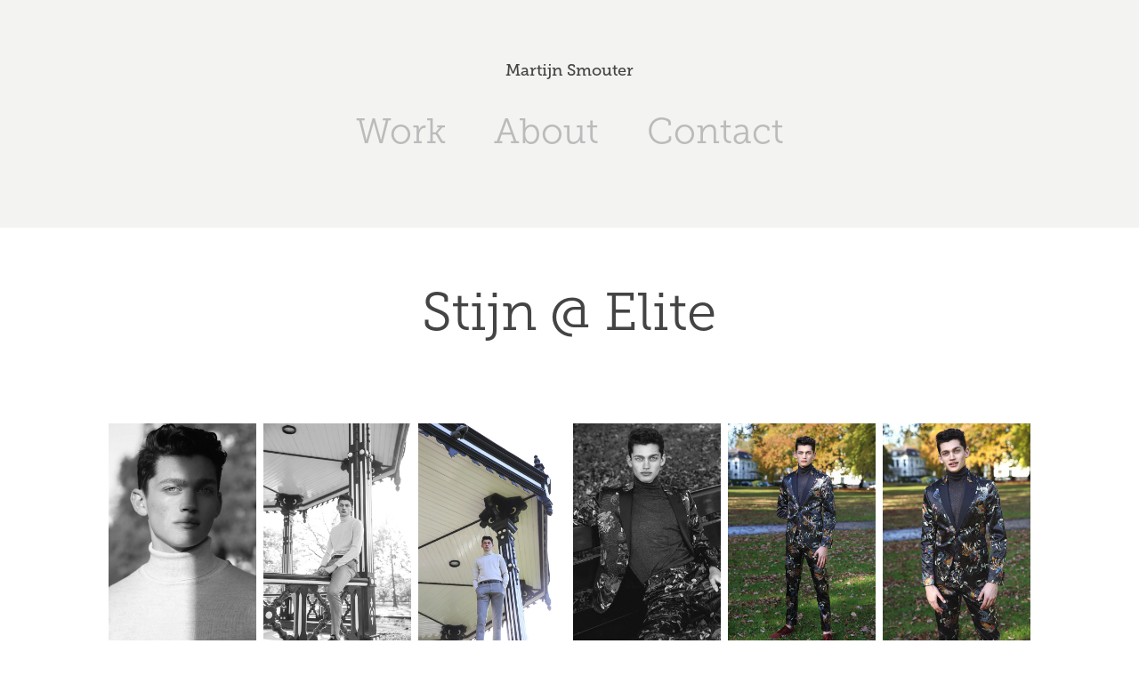

--- FILE ---
content_type: text/html; charset=utf-8
request_url: https://martijnsmouter.nl/stijn-at-elite
body_size: 4755
content:
<!DOCTYPE HTML>
<html lang="en-US">
<head>
  <meta charset="UTF-8" />
  <meta name="viewport" content="width=device-width, initial-scale=1" />
      <meta name="keywords"  content="fashionphotograhpy,modefotograaf,fotograaf,body,bodyphotography,fitnessfotograaf,fitness,foto,magazine fotograaf,magazine photography" />
      <meta name="description"  content="Martijn Smouter Photography - Martijn Smouter is a Dutch photographer located in Apeldoorn, who is specialized in fashion photography,  body photography and fitness photography. His work has been published in several print and online fashion magazines, he works for model agencies all over the world. This is his personal website to view his most recent work." />
      <meta name="twitter:card"  content="summary_large_image" />
      <meta name="twitter:site"  content="@AdobePortfolio" />
      <meta  property="og:title" content="Martijn Smouter - Stijn @ Elite" />
      <meta  property="og:description" content="Martijn Smouter Photography - Martijn Smouter is a Dutch photographer located in Apeldoorn, who is specialized in fashion photography,  body photography and fitness photography. His work has been published in several print and online fashion magazines, he works for model agencies all over the world. This is his personal website to view his most recent work." />
      <meta  property="og:image" content="https://cdn.myportfolio.com/20ac947b-b48e-4977-9d11-c0e36b0c2504/28acf8d8-2753-46ea-8401-fb512d5f1709_rwc_0x0x1280x853x1280.jpg?h=c0d9efbafeed83cddbb378b01248c00d" />
      <link rel="icon" href="[data-uri]"  />
      <link rel="stylesheet" href="/dist/css/main.css" type="text/css" />
      <link rel="stylesheet" href="https://cdn.myportfolio.com/20ac947b-b48e-4977-9d11-c0e36b0c2504/b7b8258d988c540f8214f07ab4b108bb1734375055.css?h=fa920b954ac39bada95c2c9d38e487aa" type="text/css" />
    <link rel="canonical" href="https://martijnsmouter.nl/stijn-at-elite" />
      <title>Martijn Smouter - Stijn @ Elite</title>
    <script type="text/javascript" src="//use.typekit.net/ik/[base64].js?cb=35f77bfb8b50944859ea3d3804e7194e7a3173fb" async onload="
    try {
      window.Typekit.load();
    } catch (e) {
      console.warn('Typekit not loaded.');
    }
    "></script>
</head>
  <body class="transition-enabled">  <div class='page-background-video page-background-video-with-panel'>
  </div>
  <div class="js-responsive-nav">
    <div class="responsive-nav has-social">
      <div class="close-responsive-click-area js-close-responsive-nav">
        <div class="close-responsive-button"></div>
      </div>
          <nav data-hover-hint="nav">
            <div class="pages">
                  <div class="gallery-title"><a href="/work" >Work</a></div>
      <div class="page-title">
        <a href="/about" >About</a>
      </div>
      <div class="page-title">
        <a href="/contact" >Contact</a>
      </div>
            </div>
              <div class="social pf-nav-social" data-hover-hint="navSocialIcons">
                <ul>
                </ul>
              </div>
          </nav>
    </div>
  </div>
  <div class="site-wrap cfix js-site-wrap">
      <header class="site-header" data-context="theme.topcontainer" data-hover-hint="header">
          <div class="logo-wrap" data-hover-hint="logo">
                <div class="logo e2e-site-logo-text logo-text  ">
    <a href="/work" class="preserve-whitespace">Martijn Smouter</a>

</div>
          </div>
  <div class="hamburger-click-area js-hamburger">
    <div class="hamburger">
      <i></i>
      <i></i>
      <i></i>
    </div>
  </div>
            <nav data-hover-hint="nav">
              <div class="pages">
                  <div class="gallery-title"><a href="/work" >Work</a></div>
      <div class="page-title">
        <a href="/about" >About</a>
      </div>
      <div class="page-title">
        <a href="/contact" >Contact</a>
      </div>
              </div>
                <div class="social pf-nav-social" data-hover-hint="navSocialIcons">
                  <ul>
                  </ul>
                </div>
            </nav>
      </header>
    <div class="site-container">
      <div class="site-content e2e-site-content">
        <main>
  <div class="page-container" data-context="page.page.container" data-hover-hint="pageContainer">
    <section class="page standard-modules">
        <header class="page-header content" data-context="pages" data-identity="id:p5e84ef503a353596c532fba49ec68e29e46abbae235ca08fe073e">
            <h1 class="title preserve-whitespace">Stijn @ Elite</h1>
            <p class="description"></p>
        </header>
      <div class="page-content js-page-content" data-context="pages" data-identity="id:p5e84ef503a353596c532fba49ec68e29e46abbae235ca08fe073e">
        <div id="project-canvas" class="js-project-modules modules content">
          <div id="project-modules">
              
              
              
              
              
              
              
              <div class="project-module module media_collection project-module-media_collection" data-id="m5e84ef4fc9172d538725318855447ce57ea3cc669a75092d21b18"  style="padding-top: px;
padding-bottom: px;
">
  <div class="grid--main js-grid-main" data-grid-max-images="
  ">
    <div class="grid__item-container js-grid-item-container" data-flex-grow="173.291015625" style="width:173.291015625px; flex-grow:173.291015625;" data-width="1365" data-height="2048">
      <script type="text/html" class="js-lightbox-slide-content">
        <div class="grid__image-wrapper">
          <img src="https://cdn.myportfolio.com/20ac947b-b48e-4977-9d11-c0e36b0c2504/5f3b8433-90a2-4227-8105-579c8791031b_rw_1920.jpg?h=ef327185ef3248bd78a52ebf749bdb22" srcset="https://cdn.myportfolio.com/20ac947b-b48e-4977-9d11-c0e36b0c2504/5f3b8433-90a2-4227-8105-579c8791031b_rw_600.jpg?h=7aa952d52b4323e5d11a6d879e1bbe3a 600w,https://cdn.myportfolio.com/20ac947b-b48e-4977-9d11-c0e36b0c2504/5f3b8433-90a2-4227-8105-579c8791031b_rw_1200.jpg?h=65f80723b6bbcfd4f3d2606c300b4360 1200w,https://cdn.myportfolio.com/20ac947b-b48e-4977-9d11-c0e36b0c2504/5f3b8433-90a2-4227-8105-579c8791031b_rw_1920.jpg?h=ef327185ef3248bd78a52ebf749bdb22 1365w,"  sizes="(max-width: 1365px) 100vw, 1365px">
        <div>
      </script>
      <img
        class="grid__item-image js-grid__item-image grid__item-image-lazy js-lazy"
        src="[data-uri]"
        
        data-src="https://cdn.myportfolio.com/20ac947b-b48e-4977-9d11-c0e36b0c2504/5f3b8433-90a2-4227-8105-579c8791031b_rw_1920.jpg?h=ef327185ef3248bd78a52ebf749bdb22"
        data-srcset="https://cdn.myportfolio.com/20ac947b-b48e-4977-9d11-c0e36b0c2504/5f3b8433-90a2-4227-8105-579c8791031b_rw_600.jpg?h=7aa952d52b4323e5d11a6d879e1bbe3a 600w,https://cdn.myportfolio.com/20ac947b-b48e-4977-9d11-c0e36b0c2504/5f3b8433-90a2-4227-8105-579c8791031b_rw_1200.jpg?h=65f80723b6bbcfd4f3d2606c300b4360 1200w,https://cdn.myportfolio.com/20ac947b-b48e-4977-9d11-c0e36b0c2504/5f3b8433-90a2-4227-8105-579c8791031b_rw_1920.jpg?h=ef327185ef3248bd78a52ebf749bdb22 1365w,"
      >
      <span class="grid__item-filler" style="padding-bottom:150.03663003663%;"></span>
    </div>
    <div class="grid__item-container js-grid-item-container" data-flex-grow="173.291015625" style="width:173.291015625px; flex-grow:173.291015625;" data-width="1365" data-height="2048">
      <script type="text/html" class="js-lightbox-slide-content">
        <div class="grid__image-wrapper">
          <img src="https://cdn.myportfolio.com/20ac947b-b48e-4977-9d11-c0e36b0c2504/636498f7-6bc3-45a2-8e4d-ff8f35ee03f4_rw_1920.jpg?h=aa04f10f51e06c9808f8692140352c22" srcset="https://cdn.myportfolio.com/20ac947b-b48e-4977-9d11-c0e36b0c2504/636498f7-6bc3-45a2-8e4d-ff8f35ee03f4_rw_600.jpg?h=26ceefe10c89e4dd0fab3b966efbdb28 600w,https://cdn.myportfolio.com/20ac947b-b48e-4977-9d11-c0e36b0c2504/636498f7-6bc3-45a2-8e4d-ff8f35ee03f4_rw_1200.jpg?h=49fd4dfe5741e01117616a0be6d4f7f4 1200w,https://cdn.myportfolio.com/20ac947b-b48e-4977-9d11-c0e36b0c2504/636498f7-6bc3-45a2-8e4d-ff8f35ee03f4_rw_1920.jpg?h=aa04f10f51e06c9808f8692140352c22 1365w,"  sizes="(max-width: 1365px) 100vw, 1365px">
        <div>
      </script>
      <img
        class="grid__item-image js-grid__item-image grid__item-image-lazy js-lazy"
        src="[data-uri]"
        
        data-src="https://cdn.myportfolio.com/20ac947b-b48e-4977-9d11-c0e36b0c2504/636498f7-6bc3-45a2-8e4d-ff8f35ee03f4_rw_1920.jpg?h=aa04f10f51e06c9808f8692140352c22"
        data-srcset="https://cdn.myportfolio.com/20ac947b-b48e-4977-9d11-c0e36b0c2504/636498f7-6bc3-45a2-8e4d-ff8f35ee03f4_rw_600.jpg?h=26ceefe10c89e4dd0fab3b966efbdb28 600w,https://cdn.myportfolio.com/20ac947b-b48e-4977-9d11-c0e36b0c2504/636498f7-6bc3-45a2-8e4d-ff8f35ee03f4_rw_1200.jpg?h=49fd4dfe5741e01117616a0be6d4f7f4 1200w,https://cdn.myportfolio.com/20ac947b-b48e-4977-9d11-c0e36b0c2504/636498f7-6bc3-45a2-8e4d-ff8f35ee03f4_rw_1920.jpg?h=aa04f10f51e06c9808f8692140352c22 1365w,"
      >
      <span class="grid__item-filler" style="padding-bottom:150.03663003663%;"></span>
    </div>
    <div class="grid__item-container js-grid-item-container" data-flex-grow="173.291015625" style="width:173.291015625px; flex-grow:173.291015625;" data-width="1365" data-height="2048">
      <script type="text/html" class="js-lightbox-slide-content">
        <div class="grid__image-wrapper">
          <img src="https://cdn.myportfolio.com/20ac947b-b48e-4977-9d11-c0e36b0c2504/07c198c8-85c3-4395-960e-bf2ac232b8a2_rw_1920.jpg?h=4c6e14b2c15437f8308808053308c55f" srcset="https://cdn.myportfolio.com/20ac947b-b48e-4977-9d11-c0e36b0c2504/07c198c8-85c3-4395-960e-bf2ac232b8a2_rw_600.jpg?h=ca4cd6cf14beb79d11072be6584bea18 600w,https://cdn.myportfolio.com/20ac947b-b48e-4977-9d11-c0e36b0c2504/07c198c8-85c3-4395-960e-bf2ac232b8a2_rw_1200.jpg?h=e44abc242d7f55572f9c356be72eb989 1200w,https://cdn.myportfolio.com/20ac947b-b48e-4977-9d11-c0e36b0c2504/07c198c8-85c3-4395-960e-bf2ac232b8a2_rw_1920.jpg?h=4c6e14b2c15437f8308808053308c55f 1365w,"  sizes="(max-width: 1365px) 100vw, 1365px">
        <div>
      </script>
      <img
        class="grid__item-image js-grid__item-image grid__item-image-lazy js-lazy"
        src="[data-uri]"
        
        data-src="https://cdn.myportfolio.com/20ac947b-b48e-4977-9d11-c0e36b0c2504/07c198c8-85c3-4395-960e-bf2ac232b8a2_rw_1920.jpg?h=4c6e14b2c15437f8308808053308c55f"
        data-srcset="https://cdn.myportfolio.com/20ac947b-b48e-4977-9d11-c0e36b0c2504/07c198c8-85c3-4395-960e-bf2ac232b8a2_rw_600.jpg?h=ca4cd6cf14beb79d11072be6584bea18 600w,https://cdn.myportfolio.com/20ac947b-b48e-4977-9d11-c0e36b0c2504/07c198c8-85c3-4395-960e-bf2ac232b8a2_rw_1200.jpg?h=e44abc242d7f55572f9c356be72eb989 1200w,https://cdn.myportfolio.com/20ac947b-b48e-4977-9d11-c0e36b0c2504/07c198c8-85c3-4395-960e-bf2ac232b8a2_rw_1920.jpg?h=4c6e14b2c15437f8308808053308c55f 1365w,"
      >
      <span class="grid__item-filler" style="padding-bottom:150.03663003663%;"></span>
    </div>
    <div class="grid__item-container js-grid-item-container" data-flex-grow="173.291015625" style="width:173.291015625px; flex-grow:173.291015625;" data-width="1365" data-height="2048">
      <script type="text/html" class="js-lightbox-slide-content">
        <div class="grid__image-wrapper">
          <img src="https://cdn.myportfolio.com/20ac947b-b48e-4977-9d11-c0e36b0c2504/1e0b5f0a-6742-4f4b-a46c-aa49e24f6ea7_rw_1920.jpg?h=a3ece120e26baf744d703eddfe0c25bf" srcset="https://cdn.myportfolio.com/20ac947b-b48e-4977-9d11-c0e36b0c2504/1e0b5f0a-6742-4f4b-a46c-aa49e24f6ea7_rw_600.jpg?h=5758c788fce714ccb2d78e925b8fe17e 600w,https://cdn.myportfolio.com/20ac947b-b48e-4977-9d11-c0e36b0c2504/1e0b5f0a-6742-4f4b-a46c-aa49e24f6ea7_rw_1200.jpg?h=cdc1c12e1a093639887957cf2e930335 1200w,https://cdn.myportfolio.com/20ac947b-b48e-4977-9d11-c0e36b0c2504/1e0b5f0a-6742-4f4b-a46c-aa49e24f6ea7_rw_1920.jpg?h=a3ece120e26baf744d703eddfe0c25bf 1365w,"  sizes="(max-width: 1365px) 100vw, 1365px">
        <div>
      </script>
      <img
        class="grid__item-image js-grid__item-image grid__item-image-lazy js-lazy"
        src="[data-uri]"
        
        data-src="https://cdn.myportfolio.com/20ac947b-b48e-4977-9d11-c0e36b0c2504/1e0b5f0a-6742-4f4b-a46c-aa49e24f6ea7_rw_1920.jpg?h=a3ece120e26baf744d703eddfe0c25bf"
        data-srcset="https://cdn.myportfolio.com/20ac947b-b48e-4977-9d11-c0e36b0c2504/1e0b5f0a-6742-4f4b-a46c-aa49e24f6ea7_rw_600.jpg?h=5758c788fce714ccb2d78e925b8fe17e 600w,https://cdn.myportfolio.com/20ac947b-b48e-4977-9d11-c0e36b0c2504/1e0b5f0a-6742-4f4b-a46c-aa49e24f6ea7_rw_1200.jpg?h=cdc1c12e1a093639887957cf2e930335 1200w,https://cdn.myportfolio.com/20ac947b-b48e-4977-9d11-c0e36b0c2504/1e0b5f0a-6742-4f4b-a46c-aa49e24f6ea7_rw_1920.jpg?h=a3ece120e26baf744d703eddfe0c25bf 1365w,"
      >
      <span class="grid__item-filler" style="padding-bottom:150.03663003663%;"></span>
    </div>
    <div class="grid__item-container js-grid-item-container" data-flex-grow="173.291015625" style="width:173.291015625px; flex-grow:173.291015625;" data-width="1365" data-height="2048">
      <script type="text/html" class="js-lightbox-slide-content">
        <div class="grid__image-wrapper">
          <img src="https://cdn.myportfolio.com/20ac947b-b48e-4977-9d11-c0e36b0c2504/ec97b95e-b2dd-4fa1-beb6-a64a06a51583_rw_1920.jpg?h=8a42c94cc00204a1f74afcda7c3bacca" srcset="https://cdn.myportfolio.com/20ac947b-b48e-4977-9d11-c0e36b0c2504/ec97b95e-b2dd-4fa1-beb6-a64a06a51583_rw_600.jpg?h=3a4862f5adf483a679bded041100d547 600w,https://cdn.myportfolio.com/20ac947b-b48e-4977-9d11-c0e36b0c2504/ec97b95e-b2dd-4fa1-beb6-a64a06a51583_rw_1200.jpg?h=d54a11e0414266048e82d55056e0ab28 1200w,https://cdn.myportfolio.com/20ac947b-b48e-4977-9d11-c0e36b0c2504/ec97b95e-b2dd-4fa1-beb6-a64a06a51583_rw_1920.jpg?h=8a42c94cc00204a1f74afcda7c3bacca 1365w,"  sizes="(max-width: 1365px) 100vw, 1365px">
        <div>
      </script>
      <img
        class="grid__item-image js-grid__item-image grid__item-image-lazy js-lazy"
        src="[data-uri]"
        
        data-src="https://cdn.myportfolio.com/20ac947b-b48e-4977-9d11-c0e36b0c2504/ec97b95e-b2dd-4fa1-beb6-a64a06a51583_rw_1920.jpg?h=8a42c94cc00204a1f74afcda7c3bacca"
        data-srcset="https://cdn.myportfolio.com/20ac947b-b48e-4977-9d11-c0e36b0c2504/ec97b95e-b2dd-4fa1-beb6-a64a06a51583_rw_600.jpg?h=3a4862f5adf483a679bded041100d547 600w,https://cdn.myportfolio.com/20ac947b-b48e-4977-9d11-c0e36b0c2504/ec97b95e-b2dd-4fa1-beb6-a64a06a51583_rw_1200.jpg?h=d54a11e0414266048e82d55056e0ab28 1200w,https://cdn.myportfolio.com/20ac947b-b48e-4977-9d11-c0e36b0c2504/ec97b95e-b2dd-4fa1-beb6-a64a06a51583_rw_1920.jpg?h=8a42c94cc00204a1f74afcda7c3bacca 1365w,"
      >
      <span class="grid__item-filler" style="padding-bottom:150.03663003663%;"></span>
    </div>
    <div class="grid__item-container js-grid-item-container" data-flex-grow="173.291015625" style="width:173.291015625px; flex-grow:173.291015625;" data-width="1365" data-height="2048">
      <script type="text/html" class="js-lightbox-slide-content">
        <div class="grid__image-wrapper">
          <img src="https://cdn.myportfolio.com/20ac947b-b48e-4977-9d11-c0e36b0c2504/2e8d8383-5683-4ee4-b8eb-a18193f13030_rw_1920.jpg?h=d941c2ffdf5637a41541646393d9dbb4" srcset="https://cdn.myportfolio.com/20ac947b-b48e-4977-9d11-c0e36b0c2504/2e8d8383-5683-4ee4-b8eb-a18193f13030_rw_600.jpg?h=0d614b458aeedca83aa6ba6e74a9ec51 600w,https://cdn.myportfolio.com/20ac947b-b48e-4977-9d11-c0e36b0c2504/2e8d8383-5683-4ee4-b8eb-a18193f13030_rw_1200.jpg?h=154fd0496e8cede605b29dcd1f7fad1c 1200w,https://cdn.myportfolio.com/20ac947b-b48e-4977-9d11-c0e36b0c2504/2e8d8383-5683-4ee4-b8eb-a18193f13030_rw_1920.jpg?h=d941c2ffdf5637a41541646393d9dbb4 1365w,"  sizes="(max-width: 1365px) 100vw, 1365px">
        <div>
      </script>
      <img
        class="grid__item-image js-grid__item-image grid__item-image-lazy js-lazy"
        src="[data-uri]"
        
        data-src="https://cdn.myportfolio.com/20ac947b-b48e-4977-9d11-c0e36b0c2504/2e8d8383-5683-4ee4-b8eb-a18193f13030_rw_1920.jpg?h=d941c2ffdf5637a41541646393d9dbb4"
        data-srcset="https://cdn.myportfolio.com/20ac947b-b48e-4977-9d11-c0e36b0c2504/2e8d8383-5683-4ee4-b8eb-a18193f13030_rw_600.jpg?h=0d614b458aeedca83aa6ba6e74a9ec51 600w,https://cdn.myportfolio.com/20ac947b-b48e-4977-9d11-c0e36b0c2504/2e8d8383-5683-4ee4-b8eb-a18193f13030_rw_1200.jpg?h=154fd0496e8cede605b29dcd1f7fad1c 1200w,https://cdn.myportfolio.com/20ac947b-b48e-4977-9d11-c0e36b0c2504/2e8d8383-5683-4ee4-b8eb-a18193f13030_rw_1920.jpg?h=d941c2ffdf5637a41541646393d9dbb4 1365w,"
      >
      <span class="grid__item-filler" style="padding-bottom:150.03663003663%;"></span>
    </div>
    <div class="grid__item-container js-grid-item-container" data-flex-grow="173.291015625" style="width:173.291015625px; flex-grow:173.291015625;" data-width="1365" data-height="2048">
      <script type="text/html" class="js-lightbox-slide-content">
        <div class="grid__image-wrapper">
          <img src="https://cdn.myportfolio.com/20ac947b-b48e-4977-9d11-c0e36b0c2504/57434ec6-7b2d-476a-b550-794dd464c4fe_rw_1920.jpg?h=f4c705c7c49ca6cd65efb2c870579fcd" srcset="https://cdn.myportfolio.com/20ac947b-b48e-4977-9d11-c0e36b0c2504/57434ec6-7b2d-476a-b550-794dd464c4fe_rw_600.jpg?h=566004a66d32af414926a764bd098a7b 600w,https://cdn.myportfolio.com/20ac947b-b48e-4977-9d11-c0e36b0c2504/57434ec6-7b2d-476a-b550-794dd464c4fe_rw_1200.jpg?h=e1fd9d53f1d715049e4ee9803e45589f 1200w,https://cdn.myportfolio.com/20ac947b-b48e-4977-9d11-c0e36b0c2504/57434ec6-7b2d-476a-b550-794dd464c4fe_rw_1920.jpg?h=f4c705c7c49ca6cd65efb2c870579fcd 1365w,"  sizes="(max-width: 1365px) 100vw, 1365px">
        <div>
      </script>
      <img
        class="grid__item-image js-grid__item-image grid__item-image-lazy js-lazy"
        src="[data-uri]"
        
        data-src="https://cdn.myportfolio.com/20ac947b-b48e-4977-9d11-c0e36b0c2504/57434ec6-7b2d-476a-b550-794dd464c4fe_rw_1920.jpg?h=f4c705c7c49ca6cd65efb2c870579fcd"
        data-srcset="https://cdn.myportfolio.com/20ac947b-b48e-4977-9d11-c0e36b0c2504/57434ec6-7b2d-476a-b550-794dd464c4fe_rw_600.jpg?h=566004a66d32af414926a764bd098a7b 600w,https://cdn.myportfolio.com/20ac947b-b48e-4977-9d11-c0e36b0c2504/57434ec6-7b2d-476a-b550-794dd464c4fe_rw_1200.jpg?h=e1fd9d53f1d715049e4ee9803e45589f 1200w,https://cdn.myportfolio.com/20ac947b-b48e-4977-9d11-c0e36b0c2504/57434ec6-7b2d-476a-b550-794dd464c4fe_rw_1920.jpg?h=f4c705c7c49ca6cd65efb2c870579fcd 1365w,"
      >
      <span class="grid__item-filler" style="padding-bottom:150.03663003663%;"></span>
    </div>
    <div class="grid__item-container js-grid-item-container" data-flex-grow="173.291015625" style="width:173.291015625px; flex-grow:173.291015625;" data-width="1365" data-height="2048">
      <script type="text/html" class="js-lightbox-slide-content">
        <div class="grid__image-wrapper">
          <img src="https://cdn.myportfolio.com/20ac947b-b48e-4977-9d11-c0e36b0c2504/b1ebfb04-02ea-4877-9e9b-25fdf4dfa44f_rw_1920.jpg?h=bceba8c818e0b34068433610cd6d6a90" srcset="https://cdn.myportfolio.com/20ac947b-b48e-4977-9d11-c0e36b0c2504/b1ebfb04-02ea-4877-9e9b-25fdf4dfa44f_rw_600.jpg?h=ed838a314e933cb5ae6e9bd1e11376a0 600w,https://cdn.myportfolio.com/20ac947b-b48e-4977-9d11-c0e36b0c2504/b1ebfb04-02ea-4877-9e9b-25fdf4dfa44f_rw_1200.jpg?h=77fbe4b0aaa42df29e826988c2494a8e 1200w,https://cdn.myportfolio.com/20ac947b-b48e-4977-9d11-c0e36b0c2504/b1ebfb04-02ea-4877-9e9b-25fdf4dfa44f_rw_1920.jpg?h=bceba8c818e0b34068433610cd6d6a90 1365w,"  sizes="(max-width: 1365px) 100vw, 1365px">
        <div>
      </script>
      <img
        class="grid__item-image js-grid__item-image grid__item-image-lazy js-lazy"
        src="[data-uri]"
        
        data-src="https://cdn.myportfolio.com/20ac947b-b48e-4977-9d11-c0e36b0c2504/b1ebfb04-02ea-4877-9e9b-25fdf4dfa44f_rw_1920.jpg?h=bceba8c818e0b34068433610cd6d6a90"
        data-srcset="https://cdn.myportfolio.com/20ac947b-b48e-4977-9d11-c0e36b0c2504/b1ebfb04-02ea-4877-9e9b-25fdf4dfa44f_rw_600.jpg?h=ed838a314e933cb5ae6e9bd1e11376a0 600w,https://cdn.myportfolio.com/20ac947b-b48e-4977-9d11-c0e36b0c2504/b1ebfb04-02ea-4877-9e9b-25fdf4dfa44f_rw_1200.jpg?h=77fbe4b0aaa42df29e826988c2494a8e 1200w,https://cdn.myportfolio.com/20ac947b-b48e-4977-9d11-c0e36b0c2504/b1ebfb04-02ea-4877-9e9b-25fdf4dfa44f_rw_1920.jpg?h=bceba8c818e0b34068433610cd6d6a90 1365w,"
      >
      <span class="grid__item-filler" style="padding-bottom:150.03663003663%;"></span>
    </div>
    <div class="grid__item-container js-grid-item-container" data-flex-grow="173.291015625" style="width:173.291015625px; flex-grow:173.291015625;" data-width="1365" data-height="2048">
      <script type="text/html" class="js-lightbox-slide-content">
        <div class="grid__image-wrapper">
          <img src="https://cdn.myportfolio.com/20ac947b-b48e-4977-9d11-c0e36b0c2504/04adaaef-e2a7-4a8c-8522-618a195a832e_rw_1920.jpg?h=f4ace2db39f49cd8c01d03fe8d792714" srcset="https://cdn.myportfolio.com/20ac947b-b48e-4977-9d11-c0e36b0c2504/04adaaef-e2a7-4a8c-8522-618a195a832e_rw_600.jpg?h=d993245212101758d9c48dcd3260554c 600w,https://cdn.myportfolio.com/20ac947b-b48e-4977-9d11-c0e36b0c2504/04adaaef-e2a7-4a8c-8522-618a195a832e_rw_1200.jpg?h=07bed8c7c061faf51adb9191288a100e 1200w,https://cdn.myportfolio.com/20ac947b-b48e-4977-9d11-c0e36b0c2504/04adaaef-e2a7-4a8c-8522-618a195a832e_rw_1920.jpg?h=f4ace2db39f49cd8c01d03fe8d792714 1365w,"  sizes="(max-width: 1365px) 100vw, 1365px">
        <div>
      </script>
      <img
        class="grid__item-image js-grid__item-image grid__item-image-lazy js-lazy"
        src="[data-uri]"
        
        data-src="https://cdn.myportfolio.com/20ac947b-b48e-4977-9d11-c0e36b0c2504/04adaaef-e2a7-4a8c-8522-618a195a832e_rw_1920.jpg?h=f4ace2db39f49cd8c01d03fe8d792714"
        data-srcset="https://cdn.myportfolio.com/20ac947b-b48e-4977-9d11-c0e36b0c2504/04adaaef-e2a7-4a8c-8522-618a195a832e_rw_600.jpg?h=d993245212101758d9c48dcd3260554c 600w,https://cdn.myportfolio.com/20ac947b-b48e-4977-9d11-c0e36b0c2504/04adaaef-e2a7-4a8c-8522-618a195a832e_rw_1200.jpg?h=07bed8c7c061faf51adb9191288a100e 1200w,https://cdn.myportfolio.com/20ac947b-b48e-4977-9d11-c0e36b0c2504/04adaaef-e2a7-4a8c-8522-618a195a832e_rw_1920.jpg?h=f4ace2db39f49cd8c01d03fe8d792714 1365w,"
      >
      <span class="grid__item-filler" style="padding-bottom:150.03663003663%;"></span>
    </div>
    <div class="grid__item-container js-grid-item-container" data-flex-grow="173.291015625" style="width:173.291015625px; flex-grow:173.291015625;" data-width="1365" data-height="2048">
      <script type="text/html" class="js-lightbox-slide-content">
        <div class="grid__image-wrapper">
          <img src="https://cdn.myportfolio.com/20ac947b-b48e-4977-9d11-c0e36b0c2504/74b72722-dbfb-45b2-9bff-e240ee4b0915_rw_1920.jpg?h=f029a50ef78e0006df1289d0afd4130a" srcset="https://cdn.myportfolio.com/20ac947b-b48e-4977-9d11-c0e36b0c2504/74b72722-dbfb-45b2-9bff-e240ee4b0915_rw_600.jpg?h=632c761a56ed170514a7c34de234077f 600w,https://cdn.myportfolio.com/20ac947b-b48e-4977-9d11-c0e36b0c2504/74b72722-dbfb-45b2-9bff-e240ee4b0915_rw_1200.jpg?h=91987997384802f1f63b5ce382b51431 1200w,https://cdn.myportfolio.com/20ac947b-b48e-4977-9d11-c0e36b0c2504/74b72722-dbfb-45b2-9bff-e240ee4b0915_rw_1920.jpg?h=f029a50ef78e0006df1289d0afd4130a 1365w,"  sizes="(max-width: 1365px) 100vw, 1365px">
        <div>
      </script>
      <img
        class="grid__item-image js-grid__item-image grid__item-image-lazy js-lazy"
        src="[data-uri]"
        
        data-src="https://cdn.myportfolio.com/20ac947b-b48e-4977-9d11-c0e36b0c2504/74b72722-dbfb-45b2-9bff-e240ee4b0915_rw_1920.jpg?h=f029a50ef78e0006df1289d0afd4130a"
        data-srcset="https://cdn.myportfolio.com/20ac947b-b48e-4977-9d11-c0e36b0c2504/74b72722-dbfb-45b2-9bff-e240ee4b0915_rw_600.jpg?h=632c761a56ed170514a7c34de234077f 600w,https://cdn.myportfolio.com/20ac947b-b48e-4977-9d11-c0e36b0c2504/74b72722-dbfb-45b2-9bff-e240ee4b0915_rw_1200.jpg?h=91987997384802f1f63b5ce382b51431 1200w,https://cdn.myportfolio.com/20ac947b-b48e-4977-9d11-c0e36b0c2504/74b72722-dbfb-45b2-9bff-e240ee4b0915_rw_1920.jpg?h=f029a50ef78e0006df1289d0afd4130a 1365w,"
      >
      <span class="grid__item-filler" style="padding-bottom:150.03663003663%;"></span>
    </div>
    <div class="grid__item-container js-grid-item-container" data-flex-grow="173.291015625" style="width:173.291015625px; flex-grow:173.291015625;" data-width="1365" data-height="2048">
      <script type="text/html" class="js-lightbox-slide-content">
        <div class="grid__image-wrapper">
          <img src="https://cdn.myportfolio.com/20ac947b-b48e-4977-9d11-c0e36b0c2504/7ff11d30-c278-43d9-aaa1-13d07bac2974_rw_1920.jpg?h=c3ae9cd8367d87345102994ce2dff1d8" srcset="https://cdn.myportfolio.com/20ac947b-b48e-4977-9d11-c0e36b0c2504/7ff11d30-c278-43d9-aaa1-13d07bac2974_rw_600.jpg?h=5293f5fce98ce37cf7519d7343120e9d 600w,https://cdn.myportfolio.com/20ac947b-b48e-4977-9d11-c0e36b0c2504/7ff11d30-c278-43d9-aaa1-13d07bac2974_rw_1200.jpg?h=6a0050d2baed42ec6c5694ce9f961136 1200w,https://cdn.myportfolio.com/20ac947b-b48e-4977-9d11-c0e36b0c2504/7ff11d30-c278-43d9-aaa1-13d07bac2974_rw_1920.jpg?h=c3ae9cd8367d87345102994ce2dff1d8 1365w,"  sizes="(max-width: 1365px) 100vw, 1365px">
        <div>
      </script>
      <img
        class="grid__item-image js-grid__item-image grid__item-image-lazy js-lazy"
        src="[data-uri]"
        
        data-src="https://cdn.myportfolio.com/20ac947b-b48e-4977-9d11-c0e36b0c2504/7ff11d30-c278-43d9-aaa1-13d07bac2974_rw_1920.jpg?h=c3ae9cd8367d87345102994ce2dff1d8"
        data-srcset="https://cdn.myportfolio.com/20ac947b-b48e-4977-9d11-c0e36b0c2504/7ff11d30-c278-43d9-aaa1-13d07bac2974_rw_600.jpg?h=5293f5fce98ce37cf7519d7343120e9d 600w,https://cdn.myportfolio.com/20ac947b-b48e-4977-9d11-c0e36b0c2504/7ff11d30-c278-43d9-aaa1-13d07bac2974_rw_1200.jpg?h=6a0050d2baed42ec6c5694ce9f961136 1200w,https://cdn.myportfolio.com/20ac947b-b48e-4977-9d11-c0e36b0c2504/7ff11d30-c278-43d9-aaa1-13d07bac2974_rw_1920.jpg?h=c3ae9cd8367d87345102994ce2dff1d8 1365w,"
      >
      <span class="grid__item-filler" style="padding-bottom:150.03663003663%;"></span>
    </div>
    <div class="js-grid-spacer"></div>
  </div>
</div>

              
              
              
              
              
              
              
              <div class="project-module module text project-module-text align- js-project-module e2e-site-project-module-text">
  <div class="rich-text js-text-editable module-text"><div>Model: Stijn @ Elitemodel<br>Photography &amp; Styling: Martijn Smouter<br></div></div>
</div>

              
              
              
              
          </div>
        </div>
      </div>
    </section>
        <section class="back-to-top" data-hover-hint="backToTop">
          <a href="#"><span class="arrow">&uarr;</span><span class="preserve-whitespace">Back to Top</span></a>
        </section>
        <a class="back-to-top-fixed js-back-to-top back-to-top-fixed-with-panel" data-hover-hint="backToTop" data-hover-hint-placement="top-start" href="#">
          <svg version="1.1" id="Layer_1" xmlns="http://www.w3.org/2000/svg" xmlns:xlink="http://www.w3.org/1999/xlink" x="0px" y="0px"
           viewBox="0 0 26 26" style="enable-background:new 0 0 26 26;" xml:space="preserve" class="icon icon-back-to-top">
          <g>
            <path d="M13.8,1.3L21.6,9c0.1,0.1,0.1,0.3,0.2,0.4c0.1,0.1,0.1,0.3,0.1,0.4s0,0.3-0.1,0.4c-0.1,0.1-0.1,0.3-0.3,0.4
              c-0.1,0.1-0.2,0.2-0.4,0.3c-0.2,0.1-0.3,0.1-0.4,0.1c-0.1,0-0.3,0-0.4-0.1c-0.2-0.1-0.3-0.2-0.4-0.3L14.2,5l0,19.1
              c0,0.2-0.1,0.3-0.1,0.5c0,0.1-0.1,0.3-0.3,0.4c-0.1,0.1-0.2,0.2-0.4,0.3c-0.1,0.1-0.3,0.1-0.5,0.1c-0.1,0-0.3,0-0.4-0.1
              c-0.1-0.1-0.3-0.1-0.4-0.3c-0.1-0.1-0.2-0.2-0.3-0.4c-0.1-0.1-0.1-0.3-0.1-0.5l0-19.1l-5.7,5.7C6,10.8,5.8,10.9,5.7,11
              c-0.1,0.1-0.3,0.1-0.4,0.1c-0.2,0-0.3,0-0.4-0.1c-0.1-0.1-0.3-0.2-0.4-0.3c-0.1-0.1-0.1-0.2-0.2-0.4C4.1,10.2,4,10.1,4.1,9.9
              c0-0.1,0-0.3,0.1-0.4c0-0.1,0.1-0.3,0.3-0.4l7.7-7.8c0.1,0,0.2-0.1,0.2-0.1c0,0,0.1-0.1,0.2-0.1c0.1,0,0.2,0,0.2-0.1
              c0.1,0,0.1,0,0.2,0c0,0,0.1,0,0.2,0c0.1,0,0.2,0,0.2,0.1c0.1,0,0.1,0.1,0.2,0.1C13.7,1.2,13.8,1.2,13.8,1.3z"/>
          </g>
          </svg>
        </a>
  </div>
              <footer class="site-footer" data-hover-hint="footer">
                <div class="footer-text">
                  Powered by <a href="http://portfolio.adobe.com" target="_blank">Adobe Portfolio</a>
                </div>
              </footer>
        </main>
      </div>
    </div>
  </div>
</body>
<script type="text/javascript">
  // fix for Safari's back/forward cache
  window.onpageshow = function(e) {
    if (e.persisted) { window.location.reload(); }
  };
</script>
  <script type="text/javascript">var __config__ = {"page_id":"p5e84ef503a353596c532fba49ec68e29e46abbae235ca08fe073e","theme":{"name":"mell"},"pageTransition":true,"linkTransition":true,"disableDownload":true,"localizedValidationMessages":{"required":"This field is required","Email":"This field must be a valid email address"},"lightbox":{"enabled":true,"color":{"opacity":0.94,"hex":"#fff"}},"cookie_banner":{"enabled":false}};</script>
  <script type="text/javascript" src="/site/translations?cb=35f77bfb8b50944859ea3d3804e7194e7a3173fb"></script>
  <script type="text/javascript" src="/dist/js/main.js?cb=35f77bfb8b50944859ea3d3804e7194e7a3173fb"></script>
</html>
